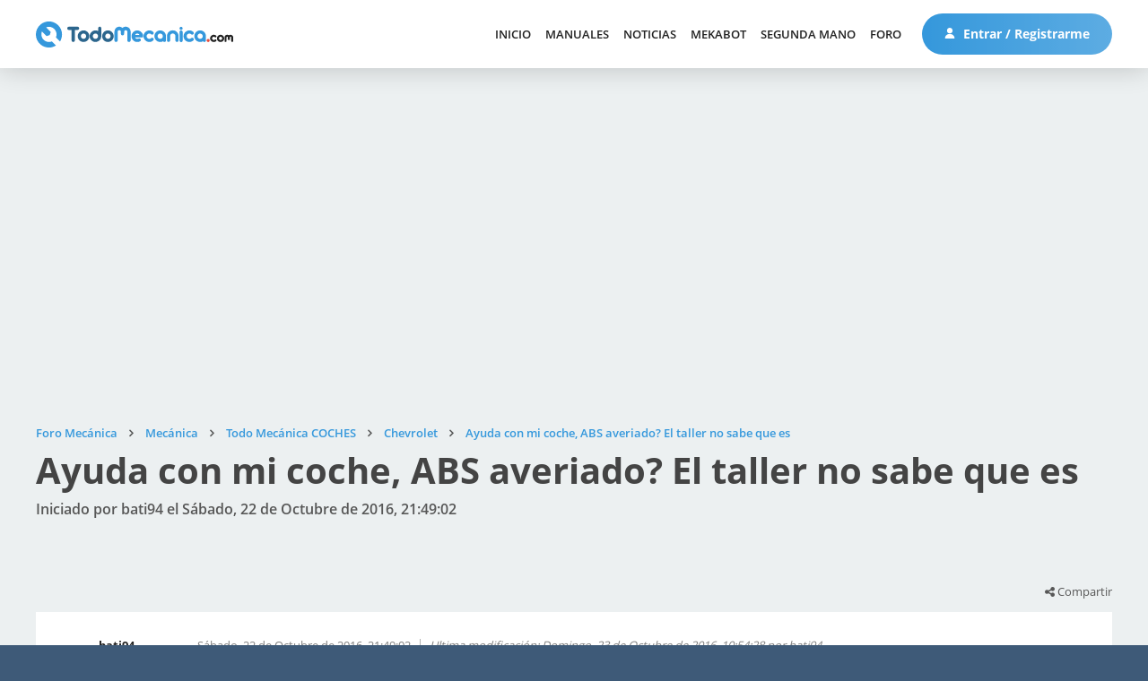

--- FILE ---
content_type: text/html; charset=UTF-8
request_url: https://www.foro.todomecanica.com/chevrolet/ayuda_con_mi_coche_abs_averiado_el_taller_no_sabe_que_es_26199.msg71264html
body_size: 11861
content:
<!DOCTYPE html>
<html lang="es-ES">
<head>
	<meta charset="UTF-8">
	<link rel="stylesheet" href="https://www.foro.todomecanica.com/Themes/todomecanica/css/minified_a87fe469fac7a0115c47ce4c82a77a61.css?smf211_1672240321">
	<style>
	.signature img { max-width: 500px; max-height: 150px; }
	
	img.avatar { max-width: 65px !important; max-height: 65px !important; }
	
	</style>
	<script>
		var smf_theme_url = "https://www.foro.todomecanica.com/Themes/todomecanica";
		var smf_default_theme_url = "https://www.foro.todomecanica.com/Themes/default";
		var smf_images_url = "https://www.foro.todomecanica.com/Themes/todomecanica/images";
		var smf_smileys_url = "https://www.foro.todomecanica.com/Smileys";
		var smf_smiley_sets = "default,classic,aaron,akyhne,yolks,verkia,fugue,alienine";
		var smf_smiley_sets_default = "verkia";
		var smf_avatars_url = "https://www.foro.todomecanica.com/avatars";
		var smf_scripturl = "https://www.foro.todomecanica.com/index.php?PHPSESSID=1lcobfqtvo1kghagqssip19unp&amp;";
		var smf_iso_case_folding = false;
		var smf_charset = "UTF-8";
		var smf_session_id = "deeb63071ac484da2ed3f06d553864a4";
		var smf_session_var = "e15c8fdf4460";
		var smf_member_id = 0;
		var ajax_notification_text = 'Cargando...';
		var help_popup_heading_text = '¿Estás algo perdido? Déjame explicarte:';
		var banned_text = 'Lo siento Visitante, tienes el acceso denegado a este foro!';
		var smf_txt_expand = 'Expandir';
		var smf_txt_shrink = 'Encoger';
		var smf_quote_expand = false;
		var allow_xhjr_credentials = false;
	</script>
	<script src="https://ajax.googleapis.com/ajax/libs/jquery/3.6.0/jquery.min.js"></script>
	<script src="https://www.foro.todomecanica.com/Themes/default/scripts/jquery.sceditor.bbcode.min.js?smf211_1672240321"></script>
	<script src="https://www.foro.todomecanica.com/Themes/todomecanica/scripts/minified_36cf319106a19aaa4256d8e55d0b3678.js?smf211_1672240321"></script>
	<script src="https://www.foro.todomecanica.com/Themes/todomecanica/scripts/minified_3028a13f7deae8641cb165eaa79236f1.js?smf211_1672240321" defer></script>
	<script>
		var smf_smileys_url = 'https://www.foro.todomecanica.com/Smileys/verkia';
		var bbc_quote_from = 'Cita de';
		var bbc_quote = 'Citar';
		var bbc_search_on = 'en';
	var smf_you_sure ='¿Estás seguro de que quieres hacerlo?';
	</script>
	<title>Ayuda con mi coche, ABS averiado? El taller no sabe que es</title>
	<meta name="viewport" content="width=device-width, initial-scale=1">
	<meta property="og:site_name" content="Foro Mecánica">
	<meta property="og:title" content="Ayuda con mi coche, ABS averiado? El taller no sabe que es">
	<meta name="keywords" content="foro, mecánica, mecánica automotriz, inyección electrónica, mecánica automotriz, frenos, DGT, Carné por puntos, estado carreteras, electricidad, automóvil, camiones, coches de carreras, fórmula 1, Moto GP, trial, manual mecánica, manuales de taller, manuales de mecanica, gratis, manuales gratis, coches, motos, motor, tuning, reparacion, compra, venta">
	<meta property="og:url" content="https://www.foro.todomecanica.com/chevrolet/ayuda_con_mi_coche_abs_averiado_el_taller_no_sabe_que_es_26199.0html">
	<meta property="og:description" content="Ayuda con mi coche, ABS averiado? El taller no sabe que es">
	<meta name="description" content="Ayuda con mi coche, ABS averiado? El taller no sabe que es">
	<meta name="theme-color" content="#557EA0">
	<meta name="robots" content="noindex">
	<link rel="canonical" href="https://www.foro.todomecanica.com/chevrolet/ayuda_con_mi_coche_abs_averiado_el_taller_no_sabe_que_es_26199.0html">
	<link rel="help" href="https://www.foro.todomecanica.com/ayuda/">
	<link rel="contents" href="https://www.foro.todomecanica.com/">
	<link rel="search" href="https://www.foro.todomecanica.com/buscar/">
	<link rel="alternate" type="application/rss+xml" title="Foro Mecánica - RSS" href="https://www.foro.todomecanica.com/index.php?PHPSESSID=1lcobfqtvo1kghagqssip19unp&amp;action=.xml;type=rss2;board=76">
	<link rel="alternate" type="application/atom+xml" title="Foro Mecánica - Atom" href="https://www.foro.todomecanica.com/index.php?PHPSESSID=1lcobfqtvo1kghagqssip19unp&amp;action=.xml;type=atom;board=76">
	<link rel="index" href="https://www.foro.todomecanica.com/chevrolet/">


    <link rel="stylesheet" href="/Themes/todomecanica/css/font-awesome.min.css" />
    <link rel="stylesheet" href="/Themes/todomecanica/css/fuentes.css" />
    <link rel="stylesheet" href="//www.todomecanica.com/templates/todomecanica/css/style.css?cache=190625" />
    <link rel="stylesheet" href="//www.todomecanica.com/templates/todomecanica/css/responsive.css" />

    <script src="//www.todomecanica.com/templates/todomecanica/js/jcookie.js"></script>
    <script src="//www.todomecanica.com/templates/todomecanica/js/jqueryui.js"></script>
    <script src="//www.todomecanica.com/templates/todomecanica/js/sticky.js"></script>
    <script src="//www.todomecanica.com/templates/todomecanica/js/stickykit.js"></script>
    <script src="//www.todomecanica.com/templates/todomecanica/js/sidr.js"></script>
    <script src="/Themes/todomecanica/scripts/global.js"></script>

            <script async src="https://pagead2.googlesyndication.com/pagead/js/adsbygoogle.js?client=ca-pub-1147296346748286" crossorigin="anonymous"></script>
        
        <!-- Contrareestrar bloqueador -->
        <script async src="https://fundingchoicesmessages.google.com/i/pub-1147296346748286?ers=1"></script><script>(function() {function signalGooglefcPresent() {if (!window.frames['googlefcPresent']) {if (document.body) {const iframe = document.createElement('iframe'); iframe.style = 'width: 0; height: 0; border: none; z-index: -1000; left: -1000px; top: -1000px;'; iframe.style.display = 'none'; iframe.name = 'googlefcPresent'; document.body.appendChild(iframe);} else {setTimeout(signalGooglefcPresent, 0);}}}signalGooglefcPresent();})();</script>
        
    
    <!-- Matomo -->
    <script>
    var _paq = window._paq = window._paq || [];
    /* tracker methods like "setCustomDimension" should be called before "trackPageView" */
    _paq.push(['trackPageView']);
    _paq.push(['enableLinkTracking']);
    (function() {
        var u="//analytics.verkia.com/";
        _paq.push(['setTrackerUrl', u+'matomo.php']);
        _paq.push(['setSiteId', '2']);
        var d=document, g=d.createElement('script'), s=d.getElementsByTagName('script')[0];
        g.async=true; g.src=u+'matomo.js'; s.parentNode.insertBefore(g,s);
    })();
    </script>
    <!-- End Matomo Code -->

    <!-- Google tag (gtag.js) -->
   <!--  <script async src="https://www.googletagmanager.com/gtag/js?id=UA-280928-1"></script>
    <script>
    window.dataLayer = window.dataLayer || [];
    function gtag(){dataLayer.push(arguments);}
    gtag('js', new Date());

    gtag('config', 'UA-280928-1');
    </script> -->

    <!-- Google tag (gtag.js) -->
    <script async src="https://www.googletagmanager.com/gtag/js?id=G-YX2GYMXXHZ"></script>
    <script>
        window.dataLayer = window.dataLayer || [];
        function gtag(){dataLayer.push(arguments);}
        gtag('js', new Date());

        gtag('config', 'G-YX2GYMXXHZ');
    </script>


</head>
<body id="chrome" class="smf action_messageindex board_76">
<div id="footerfix">
    <header>
        <div class="m pd15-30">
            <div class="f cv lr">
                <div class="l">
                    <a class="logo" href="//www.todomecanica.com">
                        <img src="//www.todomecanica.com/images/estructura/logo.svg" alt="Todo Mecánica" />
                    </a>
                </div>
                <div class="r f cv">
                    <div class="launch responsive">
                        <span></span>
                        <span></span>
                        <span></span>
                        <span></span>
                    </div>

                    
                    <nav class="moduletable_menu">
                        <ul class="nav menu mod-list">
                            <li class="item-101"><a href="//www.todomecanica.com">Inicio</a></li><li class="item-173"><a href="//www.todomecanica.com/manuales.html">Manuales</a></li><li class="item-442"><a href="//www.todomecanica.com/noticias.html">Noticias</a></li><li class="item-464"><a href="//www.todomecanica.com/mekabot.html">MekaBot</a></li><li class="item-397"><a href="//www.todomecanica.com/segunda-mano.html">Segunda mano</a></li><li class="item-113"><a href="https://www.foro.todomecanica.com">Foro</a></li>                        </ul>
                    </nav>

                                        <span class="btnuser desktop">
                        <a class="btn btn1" href="//www.todomecanica.com/iniciar-sesion.html">
                            <svg class="mr" viewBox="0 0 512 512">
                                <path d="M256,0c-74.439,0-135,60.561-135,135s60.561,135,135,135s135-60.561,135-135S330.439,0,256,0z"/>
                                <path d="M423.966,358.195C387.006,320.667,338.009,300,286,300h-60c-52.008,0-101.006,20.667-137.966,58.195
                                    C51.255,395.539,31,444.833,31,497c0,8.284,6.716,15,15,15h420c8.284,0,15-6.716,15-15
                                    C481,444.833,460.745,395.539,423.966,358.195z"/>
                            </svg>
                            Entrar / Registrarme                                                    </a>
                    </span>
                </div>
            </div>
        </div>

    </header>

	<div id="top_section" style="display:none;">
		<div class="inner_wrap">
			<ul class="floatleft" id="top_info">
				<li class="welcome">
					Bienvenido a <strong>Foro Mecánica</strong>.
				</li>
				<li class="button_login">
					<a href="https://www.foro.todomecanica.com/login/" class="open" onclick="return reqOverlayDiv(this.href, 'Iniciar sesión', 'login');">
						<span class="main_icons login"></span>
						<span class="textmenu">Iniciar sesión</span>
					</a>
				</li>
				<li class="button_signup">
					<a href="https://www.foro.todomecanica.com/signup/" class="open">
						<span class="main_icons regcenter"></span>
						<span class="textmenu">Registrarse</span>
					</a>
				</li>
			</ul>
			<form id="search_form" class="floatright" action="https://www.foro.todomecanica.com/search2/" method="post" accept-charset="UTF-8">
				<input type="search" name="search" value="">&nbsp;
				<select name="search_selection">
					<option value="all">Todo el foro </option>
					<option value="topic" selected>Este tema</option>
					<option value="board">Este foro</option>
				</select>
				<input type="hidden" name="sd_topic" value="26199">
				<input type="submit" name="search2" value="Buscar" class="button">
				<input type="hidden" name="advanced" value="0">
			</form>
		</div><!-- .inner_wrap -->
	</div><!-- #top_section -->
	<div id="header" style="display:none;">
		<h1 class="forumtitle">
			<a id="top" href="https://www.foro.todomecanica.com/">Foro Mecánica</a>
		</h1>
		<img id="smflogo" src="https://www.foro.todomecanica.com/Themes/todomecanica/images/smflogo.svg" alt="Simple Machines Forum" title="Simple Machines Forum">
	</div>
	<div id="wrapper">
		<div id="content_section">
			<div id="main_content_section">		<div class="m pd60-30 pd-nb pbl">
			<ins class="adsbygoogle"
style="display:block"
data-ad-client="ca-pub-1147296346748286"
data-ad-slot="4730139735"
data-ad-format="auto"
data-full-width-responsive="true"></ins>
<script>
(adsbygoogle = window.adsbygoogle || []).push({});
</script>		</div>
		<div class="pageheader">
		<div class="m pd60-30">
			<div class="moduletable">
				
				<div class="navigate_section_">
					<ul class="breadcrumb"><li></li>
						<li>
							<a href="https://www.foro.todomecanica.com/"><span>Foro Mecánica</span></a>
						</li>
						<li>
							<span class="divider"></span>
							<a href="https://www.foro.todomecanica.com/#c2"><span>Mecánica</span></a>
						</li>
						<li>
							<span class="divider"></span>
							<a href="https://www.foro.todomecanica.com/todo_mecanica_coches/"><span>Todo Mecánica COCHES</span></a>
						</li>
						<li>
							<span class="divider"></span>
							<a href="https://www.foro.todomecanica.com/chevrolet/"><span>Chevrolet</span></a>
						</li>
						<li class="last">
							<span class="divider"></span>
							<a href="https://www.foro.todomecanica.com/chevrolet/ayuda_con_mi_coche_abs_averiado_el_taller_no_sabe_que_es_26199.0html"><span>Ayuda con mi coche, ABS averiado? El taller no sabe que es</span></a>
						</li>
					</ul>
				</div><!-- .navigate_section -->			</div>
			<h1 class="h1">Ayuda con mi coche, ABS averiado? El taller no sabe que es</h1>
			<h2>Iniciado por bati94 el Sábado, 22 de Octubre de 2016, 21:49:02</h2>
		</div>
	</div>

	<div class="k2vk finalview board">
		<div class="m pd100-15 pd-nt pdxs0">
			
			<div class="pd15 pd-nb botones f lr b">
				<div class="l rc10">
									</div>
				<div class="r rc10 sutiles">
									<div class="comparte">
						<i class="fa fa-share-alt"></i> Compartir
						<div class="share">
							<ul>
								<li><a target="_blank" class="bcfacebook" href="http://www.facebook.com/sharer.php?u=https://www.foro.todomecanica.com/chevrolet/ayuda_con_mi_coche_abs_averiado_el_taller_no_sabe_que_es_26199.msg71264html?share=facebook&t=Ayuda con mi coche, ABS averiado? El taller no sabe que es"><i class="fa fa-facebook"></i></a></li>
								<li><a target="_blank" class="bctwitter" href="http://twitter.com/share?text=Ayuda con mi coche, ABS averiado? El taller no sabe que es&url=https://www.foro.todomecanica.com/chevrolet/ayuda_con_mi_coche_abs_averiado_el_taller_no_sabe_que_es_26199.msg71264html?share=twitter"><i class="fa fa-twitter"></i></a></li>
								<li><a target="_blank" class="bcwhatsapp" href="https://wa.me/?text=Ayuda con mi coche, ABS averiado? El taller no sabe que es https://www.foro.todomecanica.com/chevrolet/ayuda_con_mi_coche_abs_averiado_el_taller_no_sabe_que_es_26199.msg71264html"><i class="fa fa-whatsapp"></i></a></li>
								<li><a target="_blank" class="bclinkedin" href="http://www.linkedin.com/shareArticle?mini=true&url=https://www.foro.todomecanica.com/chevrolet/ayuda_con_mi_coche_abs_averiado_el_taller_no_sabe_que_es_26199.msg71264html?share=linkedin&title=Ayuda con mi coche, ABS averiado? El taller no sabe que es"><i class="fa fa-linkedin"></i></a></li>
								<li><a target="_blank" class="borderdark" href="mailto:?subject=Mira lo que he encontrado para ti&body=He encontrado esto que puede interesarte:%0D%0A%0D%0AAyuda con mi coche, ABS averiado? El taller no sabe que es%0D%0Ahttps://www.foro.todomecanica.com/chevrolet/ayuda_con_mi_coche_abs_averiado_el_taller_no_sabe_que_es_26199.msg71264html"><i class="fa fa-envelope"></i></a></li>
							</ul>
						</div>
					</div>

					
				</div>
			</div>

			<div class="pd15 items pdxs0">

				
					<div id="forumposts">
						<form action="https://www.foro.todomecanica.com/quickmod2/chevrolet/ayuda_con_mi_coche_abs_averiado_el_taller_no_sabe_que_es_26199.0html" method="post" accept-charset="UTF-8" name="quickModForm" id="quickModForm" onsubmit="return oQuickModify.bInEditMode ? oQuickModify.modifySave('deeb63071ac484da2ed3f06d553864a4', 'e15c8fdf4460') : false">
	<div class="item" id="msg71263">
		
		<div class="f">
			
			<div class="usuario rc10 tc ">

				
				<a href="https://www.foro.todomecanica.com/perfil/bati94_151199/">

					<div class="xsf">
						<div class="u">
							<div class="nombre">bati94</div>
								
							<div class="pavatar">
								<div class="avatar letras" style="background-image:url(''); filter: hue-rotate(370deg);">
									ba								</div>
															</div>
						</div>

						<div class="d f1">
							<div class="grupo">
								Usuario Novato							</div>
		
															<div class="nivel pd5-0 pd-nb">
																			<img src="//www.todomecanica.com/images/estructura/isotipo.svg" />
																	</div>
		
								<div class="mensajes pd10-0 pd-nb" title="Mensajes">
									<i class="fa fa-commenting-o mr"></i> 2								</div>
		
													</div>
					</div>

				</a>
			</div>
			<div class="mensaje rc10 f1">
				<div class="fecha f">
					<div class="creado rc10">Sábado, 22 de Octubre de 2016, 21:49:02</div>
											<div class="modificado rc10">
							<span class="lastedit">Ultima modificación</span>: Domingo, 23 de Octubre de 2016, 10:54:28 por bati94						</div>
									</div>

				<div class="cuerpo">
					
					<div class="txt inner" data-msgid="71263" id="msg_71263">
						<b>Marca:</b> Chevrolet<br /><b>Modelo:</b> Kalos SE<br /><b>Año:</b> 2006<br /><b>Kilómetros:</b> 70.000<br /><b>Cilindrada:</b> 1200<br /><b>Potencia (CV):</b> 72<br /><b>Combustible:</b> Gasolina<br /><b>Tipo de inyección:</b> Indirecta<br /><b>Tipo de cambio de marchas:</b> Manual - 5 velocidades<br /><b>Modificaciones:</b> <br /><br />Hola muy buenas, os presento un tema que es bastante curioso, y a ver si entre todos intentamos averiguar que le pasa.<br /><br />Primero de todo, el coche es de segunda mano (Chevrolet Kalos 2007 70.000km) comprado a un particular que se dedica a eso, con muy buena reputación. El coche me lo vendió con el embrague recién cambiado (lo llevó a un mecánico), El caso fue que el coche lo saqué de su garaje en perfectas condiciones, iba de lujo, finísimo y no hacía ruido alguno. Ese día le metí un viaje de unos 150km y al volver al garaje me encontré con el suelo lleno de aceite/valvulina.<br /><br /><a href="/check-url.php?url=https://drive.google.com/file/d/0ByH22vVRgfzcdWphdHpwUXRtTjA/view?usp=sharing" class="bbc_link" target="_blank" rel="noopener">https://drive.google.com/file/d/0ByH22vVRgfzcdWphdHpwUXRtTjA/view?usp=sharing</a><br /><br />Tras inspeccionar el coche y ver que perdía aceite por los retenes de la transmisión... Salí para comprobar el estado, y los palieres hacían ruido de crujido, normal vamos... llamé al hombre para decirselo, y sin problema alguno me lo arregló por garantía. El diagnostico, si, le faltaban dichos retenes... Según él lo debió hacer el chico recién salido de FP o algo.<br /><br /><a href="/check-url.php?url=https://drive.google.com/file/d/0ByH22vVRgfzcS1gzWUNoX0VaZmM/view?usp=sharing" class="bbc_link" target="_blank" rel="noopener">https://drive.google.com/file/d/0ByH22vVRgfzcS1gzWUNoX0VaZmM/view?usp=sharing</a><br /><br /><a href="/check-url.php?url=https://drive.google.com/file/d/0ByH22vVRgfzcekZXbzJvaDlBcmc/view?usp=sharing" class="bbc_link" target="_blank" rel="noopener">https://drive.google.com/file/d/0ByH22vVRgfzcekZXbzJvaDlBcmc/view?usp=sharing</a><br /><br /><a href="/check-url.php?url=https://drive.google.com/file/d/0ByH22vVRgfzcWkVVc2QtMWVvTkE/view?usp=sharing" class="bbc_link" target="_blank" rel="noopener">https://drive.google.com/file/d/0ByH22vVRgfzcWkVVc2QtMWVvTkE/view?usp=sharing</a><br /><br />Total, me arreglan el coche y el coche sale bien, salvo que sigue habiendo un pequeño crujido en la zona de los palieres al subir a un bache o así, también al girar bajando una cuesta no tan fuerte como antes pero sigue... también me doy cuenta de que al frenar al final de todo antes no hacía ruido alguno. Y ahora se escucha en los frenos como si rozase algo contra el disco, pero no el tipico sonido de pastilla hierro hierro, sino un crujido raro. Bueno, no le presté importancia hasta que se prendió el testigo del airbag (que no entiendo porque, la maquina no puede acceder al módulo), y yo... ya empiezan a pasar cosas raras... y un día después el del ABS... el coche a 120 no clavaba ruedas pero tampoco actuaba el ABS, porque no temblaba el pedal ni frenaba en distancia corta...<br /><br /><a href="/check-url.php?url=https://drive.google.com/file/d/0ByH22vVRgfzceTE4ZjhUMFlYaDA/view?usp=sharing" class="bbc_link" target="_blank" rel="noopener">https://drive.google.com/file/d/0ByH22vVRgfzceTE4ZjhUMFlYaDA/view?usp=sharing</a><br /><br />Total... yo ya rallado, veo que a ratos la luz del ABS desaparece... y yo bien, ya se ha arreglado... pero al dejar la autovía y entrar en pueblo con las frenadas vuelve a salir cuando quiere...<br /><br />Limpié los sensores. Y sigue igual.<br /><br /><a href="/check-url.php?url=https://drive.google.com/file/d/0ByH22vVRgfzcd1pZa2FGOXNmWWs/view?usp=sharing" class="bbc_link" target="_blank" rel="noopener">https://drive.google.com/file/d/0ByH22vVRgfzcd1pZa2FGOXNmWWs/view?usp=sharing</a><br /><a href="/check-url.php?url=https://drive.google.com/file/d/0ByH22vVRgfzcbk0xSk5IcGdyZlU/view?usp=sharing" class="bbc_link" target="_blank" rel="noopener">https://drive.google.com/file/d/0ByH22vVRgfzcbk0xSk5IcGdyZlU/view?usp=sharing</a><br /><br /><a href="/check-url.php?url=https://drive.google.com/file/d/0ByH22vVRgfzcSlVyVzJYb0U0TFU/view?usp=sharing" class="bbc_link" target="_blank" rel="noopener">https://drive.google.com/file/d/0ByH22vVRgfzcSlVyVzJYb0U0TFU/view?usp=sharing</a><br /><a href="/check-url.php?url=https://drive.google.com/file/d/0ByH22vVRgfzcS3Q2RlFCOEdhRmc/view?usp=sharing" class="bbc_link" target="_blank" rel="noopener">https://drive.google.com/file/d/0ByH22vVRgfzcS3Q2RlFCOEdhRmc/view?usp=sharing</a><br /><br /><a href="/check-url.php?url=https://drive.google.com/file/d/0ByH22vVRgfzcbDc0V2xvLW1VSFU/view?usp=sharing" class="bbc_link" target="_blank" rel="noopener">https://drive.google.com/file/d/0ByH22vVRgfzcbDc0V2xvLW1VSFU/view?usp=sharing</a><br /><a href="/check-url.php?url=https://drive.google.com/file/d/0ByH22vVRgfzcQXBPbDNPUDNGWnM/view?usp=sharing" class="bbc_link" target="_blank" rel="noopener">https://drive.google.com/file/d/0ByH22vVRgfzcQXBPbDNPUDNGWnM/view?usp=sharing</a><br /><br />SINTOMAS CON Y SIN LA LUZ ABS.<br /><br />Solo cuando la luz está desactiva el ABS funciona de lujo, clavas freno tiembla y el coche se detiene en poca distancia sin clavar ruedas. Pero... con un problema añadido. A bajas revoluciones se escucha el ruido de rateo del abs actuando, con el coche en marcha, entonces me da por tocar el freno y efectivamente, está como una piedra y tiembla, si, el ABS se activa con frenadas suave. Pero solo a baja velocidad. Total cuando lleva un rato así, vuelve a saltar la luz, deja de hacer eso y frena normal, sin ABS...<br /><br />Ya harto, lo llevo a un mecánico que me pase la máquina de diagnosis, él la pasa, y flipa, le da cortocircuito o falla en las ruedas delanteras con el sensor, y marca que las de atrás no hay sensor. Osea MARCA ERROR EN LOS 4 SENSORES. El hombre, borra los códigos y me dice que no entiende nada. Total, dice, date una vuelta y a ver si te salta de nuevo, si es así me lo traes y miramos que error da entonces. Di la vuelta y no se encendió la luz, eso si, los síntomas de activarse el ABS con frenadas suaves a bajas velocidades, y el sonido de rateo por vibración en marcha en algunos momentos a baja velocidad seguían.<br /><br />Pasa la máquina de nuevo y no daba ningún error.<br /><br />Hoy le hice unos cuantos KM y cuando salí de la autovía y entré en el pueblo y empecé a frenar en las calles me saltó de nuevo, previamente volviendo a vibrar a velocidades bajas y poniéndose duro el pedal, hasta que salta eso y se desactiva el ABS encendiéndose la luz en el salpicadero.<br /><br />*Todo esto salió cuando el coche había pasado por ese mecánico (el de la garantía) para que me pusieran los retenes de la transmisión y le pusieran la valvulina de nuevo (sigo creyendo que le pusieron poca).<br /><br /><br /><br />Veamos que sale de todo esto, gracias!					</div>

					

					

					
				</div>

			</div>
		</div>

	</div>

								<div class="m pd30 pbl">
								<ins class="adsbygoogle"
style="display:block"
data-ad-client="ca-pub-1147296346748286"
data-ad-slot="4730139735"
data-ad-format="auto"
data-full-width-responsive="true"></ins>
<script>
(adsbygoogle = window.adsbygoogle || []).push({});
</script>							</div>
						
	<div class="item" id="msg71264">
		<a id="new"></a>
		<div class="f">
			
			<div class="usuario rc10 tc ">

				
				<a href="https://www.foro.todomecanica.com/perfil/joaom_85221/">

					<div class="xsf">
						<div class="u">
							<div class="nombre">JoaoM</div>
								
							<div class="pavatar">
								<div class="avatar letras" style="background-image:url(''); filter: hue-rotate(339deg);">
									jo								</div>
															</div>
						</div>

						<div class="d f1">
							<div class="grupo">
								Usuario habitual							</div>
		
															<div class="nivel pd5-0 pd-nb">
																			<img src="//www.todomecanica.com/images/estructura/isotipo.svg" />
																			<img src="//www.todomecanica.com/images/estructura/isotipo.svg" />
																	</div>
		
								<div class="mensajes pd10-0 pd-nb" title="Mensajes">
									<i class="fa fa-commenting-o mr"></i> 53								</div>
		
													</div>
					</div>

				</a>
			</div>
			<div class="mensaje rc10 f1">
				<div class="fecha f">
					<div class="creado rc10">Domingo, 23 de Octubre de 2016, 00:39:01</div>
											<div class="modificado rc10">
							<span class="lastedit">Ultima modificación</span>: Domingo, 23 de Octubre de 2016, 00:41:36 por JoaoM						</div>
									</div>

				<div class="cuerpo">
					
					<div class="txt inner" data-msgid="71264" id="msg_71264">
						¿Quién necesita ayuda? tu o nosotros? entonces déjate de retos ni medio retos, formula la pregunta y ya, el reto es para ti, no para los que pudiéramos darte ayuda o colaboración.<br />Por mi parte no entro en retos y si en ayudar, cuando vienen sin alternaría y si humildemente pidiendo ayuda					</div>

					

					

					
				</div>

			</div>
		</div>

	</div>

	
	<div class="item" id="msg71269">
		
		<div class="f">
			
			<div class="usuario rc10 tc ">

				
				<a href="https://www.foro.todomecanica.com/perfil/bati94_151199/">

					<div class="xsf">
						<div class="u">
							<div class="nombre">bati94</div>
								
							<div class="pavatar">
								<div class="avatar letras" style="background-image:url(''); filter: hue-rotate(370deg);">
									ba								</div>
															</div>
						</div>

						<div class="d f1">
							<div class="grupo">
								Usuario Novato							</div>
		
															<div class="nivel pd5-0 pd-nb">
																			<img src="//www.todomecanica.com/images/estructura/isotipo.svg" />
																	</div>
		
								<div class="mensajes pd10-0 pd-nb" title="Mensajes">
									<i class="fa fa-commenting-o mr"></i> 2								</div>
		
													</div>
					</div>

				</a>
			</div>
			<div class="mensaje rc10 f1">
				<div class="fecha f">
					<div class="creado rc10">Domingo, 23 de Octubre de 2016, 17:04:11</div>
									</div>

				<div class="cuerpo">
					
					<div class="txt inner" data-msgid="71269" id="msg_71269">
						<blockquote class="bbc_standard_quote"><cite><a href="https://www.foro.todomecanica.com/chevrolet/ayuda_con_mi_coche_abs_averiado_el_taller_no_sabe_que_es_26199.msg71264html#msg71264">Cita de: JoaoM en Domingo, 23 de Octubre de 2016, 00:39:01</a></cite><br />¿Quién necesita ayuda? tu o nosotros? entonces déjate de retos ni medio retos, formula la pregunta y ya, el reto es para ti, no para los que pudiéramos darte ayuda o colaboración.<br />Por mi parte no entro en retos y si en ayudar, cuando vienen sin alternaría y si humildemente pidiendo ayuda<br /></blockquote><br />Efectivamente lo que necesito es ayuda, pero como trato de aprender mecanica es un reto para mi y en ocasiones para otra gente, por eso lo planteaba como una aportación entre todos para encontrar lo que le pasa... No reto como tal, siento el mal entendido.<br /><br />Asi mismo, indagando he llegado a encontrar que el aparato diera error en los 4 sensores era porque la centralita detectaba que algo no iba bien en alguno y desactiva todos los sensores, haciendo que de tal error. Y cuando se borran los codigos, al no darse el caso de que detecte de nuevo la irregularidad, no salta...<br /><br />Los sensores deduzco que estan bien, porque nunca pasó eso hasta que no me desmontaron los palieres de nuevo para arreglar lo de la transmisión, buscando también encontré un par de casos que causaban esto, uno era que en ocasiones la distancia de un sensor aveces al cumplir determinadas circunstancias daba error, y el sistema desactivaba el ABS para prevenir. Otro tenía que ver con los rodamientos mal montados o inadecuados... Alguna ayuda con estos nuevos datos? Como se puede comprobar?					</div>

					

					

					
				</div>

			</div>
		</div>

	</div>

	
						</form>
					</div><!-- #forumposts -->
			</div>

			<div class="pd15 pd-nt botones f lr t">
				<div class="l rc10">
									</div>
				<div class="r rc10 sutiles">
									<div class="comparte">
						<i class="fa fa-share-alt"></i> Compartir
						<div class="share">
							<ul>
								<li><a target="_blank" class="bcfacebook" href="http://www.facebook.com/sharer.php?u=https://www.foro.todomecanica.com/chevrolet/ayuda_con_mi_coche_abs_averiado_el_taller_no_sabe_que_es_26199.msg71264html?share=facebook&t=Ayuda con mi coche, ABS averiado? El taller no sabe que es"><i class="fa fa-facebook"></i></a></li>
								<li><a target="_blank" class="bctwitter" href="http://twitter.com/share?text=Ayuda con mi coche, ABS averiado? El taller no sabe que es&url=https://www.foro.todomecanica.com/chevrolet/ayuda_con_mi_coche_abs_averiado_el_taller_no_sabe_que_es_26199.msg71264html?share=twitter"><i class="fa fa-twitter"></i></a></li>
								<li><a target="_blank" class="bcwhatsapp" href="https://wa.me/?text=Ayuda con mi coche, ABS averiado? El taller no sabe que es https://www.foro.todomecanica.com/chevrolet/ayuda_con_mi_coche_abs_averiado_el_taller_no_sabe_que_es_26199.msg71264html"><i class="fa fa-whatsapp"></i></a></li>
								<li><a target="_blank" class="bclinkedin" href="http://www.linkedin.com/shareArticle?mini=true&url=https://www.foro.todomecanica.com/chevrolet/ayuda_con_mi_coche_abs_averiado_el_taller_no_sabe_que_es_26199.msg71264html?share=linkedin&title=Ayuda con mi coche, ABS averiado? El taller no sabe que es"><i class="fa fa-linkedin"></i></a></li>
								<li><a target="_blank" class="borderdark" href="mailto:?subject=Mira lo que he encontrado para ti&body=He encontrado esto que puede interesarte:%0D%0A%0D%0AAyuda con mi coche, ABS averiado? El taller no sabe que es%0D%0Ahttps://www.foro.todomecanica.com/chevrolet/ayuda_con_mi_coche_abs_averiado_el_taller_no_sabe_que_es_26199.msg71264html"><i class="fa fa-envelope"></i></a></li>
							</ul>
						</div>
					</div>
					
				</div>
			</div>

			
			<div class="anteriorsiguiente f lr pd0-15">
				<a href="https://www.foro.todomecanica.com/prev_next.prev/chevrolet/ayuda_con_mi_coche_abs_averiado_el_taller_no_sabe_que_es_26199.0html#new">Tema anterior</a><a href="https://www.foro.todomecanica.com/prev_next.next/chevrolet/ayuda_con_mi_coche_abs_averiado_el_taller_no_sabe_que_es_26199.0html#new">Siguiente tema</a>			</div>

							<div class="m pd30 pbl">
					<ins class="adsbygoogle"
style="display:block"
data-ad-client="ca-pub-1147296346748286"
data-ad-slot="4730139735"
data-ad-format="auto"
data-full-width-responsive="true"></ins>
<script>
(adsbygoogle = window.adsbygoogle || []).push({});
</script>				</div>
			


			
					<script>
						if ('XMLHttpRequest' in window)
						{
							var oQuickModify = new QuickModify({
								sScriptUrl: smf_scripturl,
								sClassName: 'quick_edit',
								bShowModify: true,
								iTopicId: 26199,
								sTemplateBodyEdit: '\n\t\t\t\t\t\t\t\t\t<div id="quick_edit_body_container">\n\t\t\t\t\t\t\t\t\t\t<div id="error_box" class="error"><' + '/div>\n\t\t\t\t\t\t\t\t\t\t<textarea class="editor" name="message" rows="12" tabindex="1">%body%<' + '/textarea><br>\n\t\t\t\t\t\t\t\t\t\t<input type="hidden" name="e15c8fdf4460" value="deeb63071ac484da2ed3f06d553864a4">\n\t\t\t\t\t\t\t\t\t\t<input type="hidden" name="topic" value="26199">\n\t\t\t\t\t\t\t\t\t\t<input type="hidden" name="msg" value="%msg_id%">\n\t\t\t\t\t\t\t\t\t\t<div class="righttext quickModifyMargin">\n\t\t\t\t\t\t\t\t\t\t\t<input type="submit" name="post" value="Guardar" tabindex="2" onclick="return oQuickModify.modifySave(\'deeb63071ac484da2ed3f06d553864a4\', \'e15c8fdf4460\');" accesskey="s" class="button"> <input type="submit" name="cancel" value="Cancelar" tabindex="3" onclick="return oQuickModify.modifyCancel();" class="button">\n\t\t\t\t\t\t\t\t\t\t<' + '/div>\n\t\t\t\t\t\t\t\t\t<' + '/div>',
								sTemplateSubjectEdit: '<input type="text" name="subject" value="%subject%" size="80" maxlength="80" tabindex="4">',
								sTemplateBodyNormal: '%body%',
								sTemplateSubjectNormal: '<a hr'+'ef="' + smf_scripturl + '?topic=26199.msg%msg_id%#msg%msg_id%" rel="nofollow">%subject%<' + '/a>',
								sTemplateTopSubject: '%subject%',
								sTemplateReasonEdit: 'Razón de edición: <input type="text" name="modify_reason" value="%modify_reason%" size="80" maxlength="80" tabindex="5" class="quickModifyMargin">',
								sTemplateReasonNormal: '%modify_text',
								sErrorBorderStyle: '1px solid red'
							});

							aJumpTo[aJumpTo.length] = new JumpTo({
								sContainerId: "display_jump_to",
								sJumpToTemplate: "<label class=\"smalltext jump_to\" for=\"%select_id%\">Ir a<" + "/label> %dropdown_list%",
								iCurBoardId: 76,
								iCurBoardChildLevel: 1,
								sCurBoardName: "Chevrolet",
								sBoardChildLevelIndicator: "==",
								sBoardPrefix: "=> ",
								sCatSeparator: "-----------------------------",
								sCatPrefix: "",
								sGoButtonLabel: "¡Ir!"
							});

							aIconLists[aIconLists.length] = new IconList({
								sBackReference: "aIconLists[" + aIconLists.length + "]",
								sIconIdPrefix: "msg_icon_",
								sScriptUrl: smf_scripturl,
								bShowModify: true,
								iBoardId: 76,
								iTopicId: 26199,
								sSessionId: smf_session_id,
								sSessionVar: smf_session_var,
								sLabelIconList: "Icono del mensaje",
								sBoxBackground: "transparent",
								sBoxBackgroundHover: "#ffffff",
								iBoxBorderWidthHover: 1,
								sBoxBorderColorHover: "#adadad" ,
								sContainerBackground: "#ffffff",
								sContainerBorder: "1px solid #adadad",
								sItemBorder: "1px solid #ffffff",
								sItemBorderHover: "1px dotted gray",
								sItemBackground: "transparent",
								sItemBackgroundHover: "#e0e0f0"
							});
						}
					</script>		</div>
	</div>

	
		<div class="m pd100-30 pd-nt">
			<h3 class="h3">Temas Similares</h3>
			<br>
			<div id="messageindex" class="k2vk cat boards">
				<div id="topic_container" itemscope itemtype="http://schema.org/WebPage">				<article class="topic bloqueado ">
					<a href="/index.php?topic=18927">
						<div class="f cv">
			                <div class="u rc10 f1 f">

			                    			                    <div class="pavatar pd30">
			                        <div class="avatar " style="background-image:url('https://www.foro.todomecanica.com/custom_avatar/avatar_57208.png'); filter: hue-rotate(0deg);">
			                            			                        </div>
			                    </div>

			                    <div class="content f1 pd30 pd-nl">
			                        <h3 class="h4">
			                        	Normas para abrir un nuevo Tema en Todo Mecánica COCHES<i title="Tema cerrado" class="fa fa-lock"></i><i title="Tema fijado" class="fa fa-thumb-tack"></i>			                        </h3>
			                        <div class="info f">
			                            <div class="respuestas" title="Respuestas">
			                                <div class="f cv">
			                                    <i class="fa fa-commenting-o"></i> 0			                                </div>
			                            </div>
			                        	<div class="vistas" title="Visitas">
			                                <div class="f cv">
			                                    <i class="fa fa-eye"></i> 30982			                                </div>
			                            </div>
			                            <div class="autor" title="Iniciado por Adri">
			                                <div class="f cv">
			                                    <i class="fa fa-user"></i> Adri			                                </div>
			                            </div>
			                        </div>
			                    </div>
			                </div>
			                <div class="d rc10 pd30 tr">
			                	<div class="fecha">Miércoles, 18 de Mayo de 2011, 16:29:29</div>
			                	<div class="ultimo">Último mensaje por <span>Adri</span></div>
			                </div>
						</div>
		            </a>
				</article>
								<article class="topic ">
					<a href="/index.php?topic=17247">
						<div class="f cv">
			                <div class="u rc10 f1 f">

			                    			                    <div class="pavatar pd30">
			                        <div class="avatar letras" style="background-image:url(''); filter: hue-rotate(155deg);">
			                            jf			                        </div>
			                    </div>

			                    <div class="content f1 pd30 pd-nl">
			                        <h3 class="h4">
			                        	Como reducir consumo de combustibl de una kia sorento 2004			                        </h3>
			                        <div class="info f">
			                            <div class="respuestas" title="Respuestas">
			                                <div class="f cv">
			                                    <i class="fa fa-commenting-o"></i> 0			                                </div>
			                            </div>
			                        	<div class="vistas" title="Visitas">
			                                <div class="f cv">
			                                    <i class="fa fa-eye"></i> 4568			                                </div>
			                            </div>
			                            <div class="autor" title="Iniciado por jfiallos">
			                                <div class="f cv">
			                                    <i class="fa fa-user"></i> jfiallos			                                </div>
			                            </div>
			                        </div>
			                    </div>
			                </div>
			                <div class="d rc10 pd30 tr">
			                	<div class="fecha">Martes, 11 de Enero de 2011, 05:32:25</div>
			                	<div class="ultimo">Último mensaje por <span>jfiallos</span></div>
			                </div>
						</div>
		            </a>
				</article>
								<article class="topic ">
					<a href="/index.php?topic=15209">
						<div class="f cv">
			                <div class="u rc10 f1 f">

			                    			                    <div class="pavatar pd30">
			                        <div class="avatar letras" style="background-image:url(''); filter: hue-rotate(385deg);">
			                            el			                        </div>
			                    </div>

			                    <div class="content f1 pd30 pd-nl">
			                        <h3 class="h4">
			                        	Duda pq se me calienta el coche??			                        </h3>
			                        <div class="info f">
			                            <div class="respuestas" title="Respuestas">
			                                <div class="f cv">
			                                    <i class="fa fa-commenting-o"></i> 3			                                </div>
			                            </div>
			                        	<div class="vistas" title="Visitas">
			                                <div class="f cv">
			                                    <i class="fa fa-eye"></i> 6757			                                </div>
			                            </div>
			                            <div class="autor" title="Iniciado por eliezer32">
			                                <div class="f cv">
			                                    <i class="fa fa-user"></i> eliezer32			                                </div>
			                            </div>
			                        </div>
			                    </div>
			                </div>
			                <div class="d rc10 pd30 tr">
			                	<div class="fecha">Martes, 17 de Agosto de 2010, 02:20:17</div>
			                	<div class="ultimo">Último mensaje por <span>eliezer32</span></div>
			                </div>
						</div>
		            </a>
				</article>
								<article class="topic ">
					<a href="/index.php?topic=26097">
						<div class="f cv">
			                <div class="u rc10 f1 f">

			                    			                    <div class="pavatar pd30">
			                        <div class="avatar letras" style="background-image:url(''); filter: hue-rotate(123deg);">
			                            al			                        </div>
			                    </div>

			                    <div class="content f1 pd30 pd-nl">
			                        <h3 class="h4">
			                        	¿Jugar a la Playstation 3 en el coche?			                        </h3>
			                        <div class="info f">
			                            <div class="respuestas" title="Respuestas">
			                                <div class="f cv">
			                                    <i class="fa fa-commenting-o"></i> 0			                                </div>
			                            </div>
			                        	<div class="vistas" title="Visitas">
			                                <div class="f cv">
			                                    <i class="fa fa-eye"></i> 2939			                                </div>
			                            </div>
			                            <div class="autor" title="Iniciado por al3x">
			                                <div class="f cv">
			                                    <i class="fa fa-user"></i> al3x			                                </div>
			                            </div>
			                        </div>
			                    </div>
			                </div>
			                <div class="d rc10 pd30 tr">
			                	<div class="fecha">Miércoles, 14 de Septiembre de 2016, 19:00:27</div>
			                	<div class="ultimo">Último mensaje por <span>al3x</span></div>
			                </div>
						</div>
		            </a>
				</article>
								<article class="topic ">
					<a href="/index.php?topic=28208">
						<div class="f cv">
			                <div class="u rc10 f1 f">

			                    			                    <div class="pavatar pd30">
			                        <div class="avatar letras" style="background-image:url(''); filter: hue-rotate(230deg);">
			                            fa			                        </div>
			                    </div>

			                    <div class="content f1 pd30 pd-nl">
			                        <h3 class="h4">
			                        	Busco manual de taller Toyota Yaris (NCP10) motor 1.3, tipo 2NZ-FE Año 1999-2005			                        </h3>
			                        <div class="info f">
			                            <div class="respuestas" title="Respuestas">
			                                <div class="f cv">
			                                    <i class="fa fa-commenting-o"></i> 1			                                </div>
			                            </div>
			                        	<div class="vistas" title="Visitas">
			                                <div class="f cv">
			                                    <i class="fa fa-eye"></i> 6306			                                </div>
			                            </div>
			                            <div class="autor" title="Iniciado por fabioleonidas">
			                                <div class="f cv">
			                                    <i class="fa fa-user"></i> fabioleonidas			                                </div>
			                            </div>
			                        </div>
			                    </div>
			                </div>
			                <div class="d rc10 pd30 tr">
			                	<div class="fecha">Viernes, 15 de Junio de 2018, 21:23:02</div>
			                	<div class="ultimo">Último mensaje por <span>PARRAEG</span></div>
			                </div>
						</div>
		            </a>
				</article>
				
				</div>
			</div>
		</div>
			</div><!-- #main_content_section -->
		</div><!-- #content_section -->
	</div><!-- #wrapper -->
</div><!-- #footerfix -->
    <section class="suscripcion">
        <div class="m pd0-30">
            <div class="acy pd60">
                <div class="f">
                    <div class="c6 rc10">
                        <div class="tit">Recibe nuestro <br>boletín de noticias</div>
                        <div class="desc">Recibe todas nuestras novedades y noticias directamente en tu correo electrónico.</div>
                        <div class="f cv frm wow fadeVk">
                            <div class="a f1">
                                <input type="email" placeholder="Introduce tu email">
                            </div>
                            <div class="b">
                                <span class="lpopup" data-item=".moduletable_newsletter"><i class="fa fa-arrow-right"></i></span>
                            </div>
                        </div>
                    </div>
                </div>
            </div>
        </div>
    </section>

    <!-- FOOTER -->
    <footer>
        <div class="m pd100-0">
            <div class="f">
                <div class="c3 rc5-10 pd0-30 info">
                    <a class="logo" href="/">
                        <img src="//www.todomecanica.com/images/estructura/logo.svg" alt="Todo Mecánica" />
                    </a>
                    <div class="desc">La mayor comunidad de automoción y mundo motor, actualidad, consultas técnicas sobre mecánica, manuales y anuncios de venta de coches.</div>
                    <div class="social">
                        <a target="_blank" href="https://www.facebook.com/todomecanica"><i class="sc fa fa-facebook"></i></a>
                        <a target="_blank" href="https://twitter.com/TodoMecanica"><i class="sc fa fa-twitter"></i></a>
                        <a target="_blank" href="https://www.youtube.com/c/TodoMecánicaOficial"><i class="sc fa fa-youtube-play"></i></a>
                        <a target="_blank" href="https://www.instagram.com/todo_mecanica/"><i class="sc fa fa-instagram"></i></a>
                    </div>
                </div>
                <div class="c2 rc5-10 pd0-30 nav">
                    <h5 class="h5">Navegación</h5>

                    
                    <nav class="moduletable_menu">
                        <ul class="nav menu mod-list">
                            <li class="item-101"><a href="//www.todomecanica.com">Inicio</a></li><li class="item-173"><a href="//www.todomecanica.com/manuales.html">Manuales</a></li><li class="item-442"><a href="//www.todomecanica.com/noticias.html">Noticias</a></li><li class="item-464"><a href="//www.todomecanica.com/mekabot.html">MekaBot</a></li><li class="item-397"><a href="//www.todomecanica.com/segunda-mano.html">Segunda mano</a></li><li class="item-113"><a href="https://www.foro.todomecanica.com">Foro</a></li>                        </ul>
                    </nav>
                    <ul>
                        <li><a href="//www.todomecanica.com/juegos.html">Juegos</a></li>
                        <li><a href="//www.todomecanica.com/contacto.html">Contacto</a></li>
                    </ul>
                </div>
                <div class="c2 rc5-10 pd0-30 nav">
                    <h5 class="h5">Legal</h5>
                    <ul>
                        <li><a href="//www.todomecanica.com/aviso-legal.html">Aviso Legal</a></li>
                        <li><a href="//www.todomecanica.com/politica-de-cookies.html">Política de Cookies</a></li>
                        <li><a href="//www.todomecanica.com/politica-de-privacidad.html">Política de Privacidad</a></li>
                        <li><a href="//www.todomecanica.com/sitemap">Sitemap portal</a></li>
                        <li><a href="/sitemap">Sitemap foro</a></li>
                    </ul>
                </div>
                <div class="c3 rc5-10 pd0-30 anunciantes">
                    <h5 class="h5">Publicidad</h5>
                    <div class="desc">Si estás interesado en anunciarte en nuestro sitio Web aquí tienes toda la información necesaria: <br>
                        <a href="//www.todomecanica.com/informacion-para-anunciantes.html">Información para anunciantes</a>
                    </div>
                </div>
                <div class="c10 pd60-30 pd-nb">
                    <div class="copyright tc pd30">
                        <a href="https://www.verkia.com" target="_blank">Diseño Web Verkia &reg;</a> | <a href="https://hostingato.com" target="_blank">Alojamiento Web Hostingato &reg;</a>
                    </div>
                </div>
            </div>
        </div>
    </footer>

    <!-- HIDDEN -->
    <div class="popupoverlay"></div>
    <div class="popup">
        <i class="fa fa-close"></i>
        <div class="moduletable_newsletter grey pd30">
            <form action="//www.todomecanica.com" method="post" class="m500">
                <input type="hidden" name="formulario" value="formsub" />
                <input type="hidden" name="msg" value="Te has suscrito con éxito a nuestro boletín de noticias.">
                <input type="hidden" name="email" value="" />
                <div class="f">
                    <div class="c10 pd5-0">
                        <label class="opcap">
                            <span></span>
                            <input type="text" name="opcap" placeholder="?">
                        </label>
                    </div>
                    <div class="c10 pd5-0">
                        <label class="checkbox">
                            <input type="checkbox" required="">
                            <span>He leído y acepto la <a href="/politica-de-privacidad.html" target="_blank">Política de Privacidad</a> *</span>
                        </label>
                    </div>

                    <div class="c10 pd10-0">
                        <button type="submit" class="btn btn1"> Continuar</button>
                    </div>
                </div>
            </form>
        </div>
    </div>

    <!-- <div class="cookies pd0-10">
        <div class="f cv lr m">
            <div class="l f1 pd10">
                <p>Las cookies son importantes para ti, influyen en tu experiencia de navegación. Usamos cookies técnicas y analíticas. Puedes consultar nuestra <a href="/politica-de-cookies.html">Política de cookies</a>. Al hacer click en "Aceptar", consientes que todas las cookies se guarden en tu dispositivo o puedes configurarlas o rechazar su uso pulsando en "Configurar".</p>
            </div>
            <div class="r pd10">
                <span class="btn btn1">Aceptar</span>
                <a class="btn" href="/politica-de-cookies.html">Configurar</a>
            </div>
        </div>
    </div> -->

<script>
window.addEventListener("DOMContentLoaded", function() {
	function triggerCron()
	{
		$.get('https://www.foro.todomecanica.com' + "/cron.php?ts=1769230770");
	}
	window.setTimeout(triggerCron, 1);
		$.sceditor.locale["es"] = {
			"Width (optional):": "Ancho (opcional):",
			"Height (optional):": "Alto (opcional):",
			"Insert": "Insertar",
			"Description (optional):": "Descripción (opcional)",
			"Rows:": "Filas:",
			"Cols:": "Columnas:",
			"URL:": "URL:",
			"E-mail:": "Correo Electrónico:",
			"Video URL:": "URL del Vídeo:",
			"More": "Más",
			"Close": "Cerrar",
			dateFormat: "mes / día / año"
		};
});
</script>
</body>
</html>

--- FILE ---
content_type: text/html; charset=utf-8
request_url: https://www.google.com/recaptcha/api2/aframe
body_size: 249
content:
<!DOCTYPE HTML><html><head><meta http-equiv="content-type" content="text/html; charset=UTF-8"></head><body><script nonce="8dLj5QfM9mbz726pWvPhHg">/** Anti-fraud and anti-abuse applications only. See google.com/recaptcha */ try{var clients={'sodar':'https://pagead2.googlesyndication.com/pagead/sodar?'};window.addEventListener("message",function(a){try{if(a.source===window.parent){var b=JSON.parse(a.data);var c=clients[b['id']];if(c){var d=document.createElement('img');d.src=c+b['params']+'&rc='+(localStorage.getItem("rc::a")?sessionStorage.getItem("rc::b"):"");window.document.body.appendChild(d);sessionStorage.setItem("rc::e",parseInt(sessionStorage.getItem("rc::e")||0)+1);localStorage.setItem("rc::h",'1769230773977');}}}catch(b){}});window.parent.postMessage("_grecaptcha_ready", "*");}catch(b){}</script></body></html>

--- FILE ---
content_type: text/css
request_url: https://www.todomecanica.com/templates/todomecanica/css/responsive.css
body_size: 2056
content:
/*--------------------------------------------------------------*/
/*-------------------------Comprobar a 1701---------------------*/
/*--------------------------------------------------------------*/


/*--------------------------------------------------------------*/
/*---------------Resoluciones desde 1321 hasta 1700-------------*/
/*--------------------------------------------------------------*/
@media screen and (max-width: 1700px)
{

}

/*--------------------------------------------------------------*/
/*---------------Resoluciones desde 1001 hasta 1320-------------*/
/*--------------------------------------------------------------*/
@media screen and (max-width: 1320px)
{
	header .logo img{width: 220px; height: 33px;}
	header nav ul li a{padding: 8px; font-size: 13px;}
}

/*--------------------------------------------------------------*/
/*---------------Resoluciones desde 421 hasta 1000--------------*/
/*--------------------------------------------------------------*/
@media screen and (max-width: 1000px)
{
	section.suscribete .ventajas .ico svg{margin-right: 0;}
	section.suscribete .ventajas .h4{justify-content: center;}
	section.suscribete .ventajas{border-right: none;}
	.smf .k2vk.finalview.board .items .item .mensaje .fecha{margin-bottom: 15px; padding-bottom: 15px; border-bottom: 1px solid #ddd;}
	.smf .k2vk.finalview.board .sutiles > *{margin-right: 0; border-right: 0; padding-right: 0; display: block; margin: 15px 0;}
	.smf .k2vk.finalview.board .items .item .mensaje .fecha .modificado{border-left: none; margin-left: 0; padding-left: 0; margin-top: 5px;}
	.comparte .share::before, .botones .sutiles .padre .hijos::before{right: auto; left: 30px;}
	.comparte .share, .botones .sutiles .padre .hijos{transform: translateX(0%); right: auto; left: 0;}
	.smf .k2vk.finalview.board .items .item .nombre{text-align: center;}
	.xsf{
		display: flex;
		flex-flow: row wrap;
		justify-content: flex-start;
		align-content: flex-start;
	}
	.xsf > .f1{flex: 1; padding-left: 15px;}
	.smf .k2vk.finalview.board .items .item .avatar{margin: 10px 0;}
	.smf .k2vk.finalview.board .items .item .usuario{text-align: left;}
	.smf .k2vk.finalview.board .items .item .mensaje{padding-left: 0; padding-top: 15px;}
	.smf .topic .d{text-align: left; padding-top: 0;}

	.k2vk.finalview.segunda_mano .caracteristicas .c33:nth-child(3n+1){padding-left: 10px;}
	.k2vk.finalview.segunda_mano .caracteristicas .c33:nth-child(2n+1){padding-left: 0;}

	.k2vk.finalview.segunda_mano .miniaturas .swiper-slide{height: 17vw; width: calc(25% - 8px);}
	.k2vk.finalview.segunda_mano .fotos .swiper-slide a{height: 60vw;}
	.segunda_mano .paises a{padding: 10px 5px;}
	.segunda_mano .paises svg{width: 30px; height: 30px; margin: 0 0 2px 0;}
	.paises .c1{width: 20%;}

	.alert.mostrar{top: 63px;}
	.pfiltro{display: none;}
	.pfiltro.open{display: block;}
	section.suscripcion .acy{background-image: url("/images/estructura/marcas_neumaticos.png");}

	section.portada select{border-right: none; border-bottom: 1px solid rgba(0,0,0,0.2);}
	section.portada h1{font-size: 44px;}
	section.portada h1 span{font-size: 21px;}

	footer .f > div{padding-top: 40px;}
	footer h5{margin-bottom: 15px;}

	.rc10{width: 100% !important;}
	.rc5-10{width: 50% !important;}
	.rc33-10{width: 33.33% !important;}
	.ro1{order: 1;}
	.ro2{order: 2;}
	header .moduletable_menu{display: none;}
	.desktop{display: none !important;}
	.responsive{display: block !important;}

	.f.md\:f1 > *{width: calc(100%/1);}
	.f.md\:f2 > *{width: calc(100%/2);}
	.f.md\:f3 > *{width: calc(100%/3);}
	.f.md\:f4 > *{width: calc(100%/4);}
	.f.md\:f5 > *{width: calc(100%/5);}
	.f.md\:f6 > *{width: calc(100%/6);}
	.f.md\:f7 > *{width: calc(100%/7);}
	.f.md\:f8 > *{width: calc(100%/8);}
	.f.md\:f9 > *{width: calc(100%/9);}
	.f.md\:f10 > *{width: calc(100%/10);}

	.g.md\:g1{grid-template-columns: repeat(1, 1fr);}
	.g.md\:g2{grid-template-columns: repeat(2, 1fr);}
	.g.md\:g3{grid-template-columns: repeat(3, 1fr);}
	.g.md\:g4{grid-template-columns: repeat(4, 1fr);}
	.g.md\:g5{grid-template-columns: repeat(5, 1fr);}
	.g.md\:g6{grid-template-columns: repeat(6, 1fr);}
	.g.md\:g7{grid-template-columns: repeat(7, 1fr);}
	.g.md\:g8{grid-template-columns: repeat(8, 1fr);}
	.g.md\:g9{grid-template-columns: repeat(9, 1fr);}
	.g.md\:g10{grid-template-columns: repeat(10, 1fr);}

	.md\:tc{text-align: center;}

	.md\:pdx0{padding-inline: 0 !important;}
	.md\:pd0{padding: 0px;}
	.md\:pd1{padding: 1px;}
	.md\:pd2{padding: 2px;}
	.md\:pd3{padding: 3px;}
	.md\:pd4{padding: 4px;}
	.md\:pd5{padding: 5px;}
	.md\:pd0-5{padding: 0 5px;}
	.md\:pd5-0{padding: 5px 0;}
	.md\:pd5-10{padding: 5px 10px;}
	.md\:pd10-5{padding: 10px 5px;}
	.md\:pd10{padding: 10px;}
	.md\:pd10-0{padding: 10px 0;}
	.md\:pd0-10{padding: 0 10px;}
	.md\:pd10-30{padding: 10px 30px;}
	.md\:pd10-20{padding: 10px 20px;}
	.md\:pd10-15{padding: 10px 15px;}

	.md\:pd15{padding: 15px;}
	.md\:pd15-0{padding: 15px 0;}
	.md\:pd0-15{padding: 0 15px;}
	.md\:pd15-30{padding: 15px 30px;}

	.md\:pd20{padding: 20px;}
	.md\:pd20-0{padding: 20px 0;}
	.md\:pd0-20{padding: 0 20px;}
	.md\:pd20-30{padding: 20px 30px;}
	.md\:pd20-15{padding: 20px 15px;}
	.md\:pd20-10{padding: 20px 10px;}

	.md\:pd30{padding: 30px;}
	.md\:pd30-0{padding: 30px 0;}
	.md\:pd0-30{padding: 0 30px;}
	.md\:pd30-20{padding: 30px 20px;}
	.md\:pd30-15{padding: 30px 15px;}
	.md\:pd30-10{padding: 30px 10px;}

	.md\:pd40{padding: 40px;}
	.md\:pd40-0{padding: 40px 0;}
	.md\:pd0-40{padding: 0 40px;}
	.md\:pd40-20{padding: 40px 20px;}
	.md\:pd40-15{padding: 40px 15px;}
	.md\:pd40-10{padding: 40px 10px;}

	.md\:pd50{padding: 50px;}
	.md\:pd50-0{padding: 50px 0;}
	.md\:pd0-50{padding: 0 50px;}
	.md\:pd50-30{padding: 50px 30px;}
	.md\:pd50-20{padding: 50px 20px;}
	.md\:pd50-15{padding: 50px 15px;}
	.md\:pd50-10{padding: 50px 10px;}

	.md\:pd60{padding: 60px;}
	.md\:pd60-0{padding: 60px 0;}
	.md\:pd0-60{padding: 0 60px;}
	.md\:pd60-30{padding: 60px 30px;}
	.md\:pd60-20{padding: 60px 20px;}
	.md\:pd60-15{padding: 60px 15px;}
	.md\:pd60-10{padding: 60px 10px;}

	.md\:pd70{padding: 70px;}
	.md\:pd70-0{padding: 70px 0;}
	.md\:pd0-70{padding: 0 70px;}
	.md\:pd70-30{padding: 70px 30px;}
	.md\:pd70-20{padding: 70px 20px;}
	.md\:pd70-15{padding: 70px 15px;}
	.md\:pd70-10{padding: 70px 10px;}

	.md\:pd80{padding: 80px;}
	.md\:pd80-0{padding: 80px 0;}
	.md\:pd0-80{padding: 0 80px;}
	.md\:pd80-30{padding: 80px 30px;}
	.md\:pd80-20{padding: 80px 20px;}
	.md\:pd80-15{padding: 80px 15px;}
	.md\:pd80-10{padding: 80px 10px;}

	.md\:pd-nr{padding-right: 0;}
	.md\:pd-nl{padding-left: 0;}
	.md\:pd-nt{padding-top: 0;}
	.md\:pd-nb{padding-bottom: 0;}

	.md\:mb5{margin-bottom: 5px;}
	.md\:mb10{margin-bottom: 10px;}
	.md\:mb15{margin-bottom: 15px;}
	.md\:mb20{margin-bottom: 20px;}
	.md\:mb30{margin-bottom: 30px;}
	.md\:mb40{margin-bottom: 40px;}
	.md\:mb50{margin-bottom: 50px;}

	.md\:mt5{margin-top: 5px;}
	.md\:mt10{margin-top: 10px;}
	.md\:mt15{margin-top: 15px;}
	.md\:mt20{margin-top: 20px;}
	.md\:mt30{margin-top: 30px;}
	.md\:mt40{margin-top: 40px;}
	.md\:mt50{margin-top: 50px;}
}

/*--------------------------------------------------------------*/
/*---------------Resoluciones desde 320 hasta 420---------------*/
/*--------------------------------------------------------------*/
@media screen and (max-width: 450px)
{
	.popup{width: 90%;}
	.popup > i{right: 0;}

	#chatgpt_assistant_interface.chat-interface{border-radius: 0; height: calc(100dvh - 143px);}
	.mekabot .cabecera{border-radius: 0;}
	section.suscribete .h1, section.suscribete .precio{font-size: 40px;}
	.texto *, p{font-size: 14px;}
	.smf .k2vk.finalview.board .items .item .mensaje .txt{font-size: 14px;}
	.k2vk.cat.boards article.topic .info > div{margin-right: 10px; padding-right: 10px;}
	.board > a .desc{font-size: 14px;}
	.board .ico{width: 100%; padding: 10px 0 0 30px;}
	.board .txt{padding-top: 0;}

	.k2vk.finalview.segunda_mano .caracteristicas .c33{padding: 10px 0 !important;}
	.k2vk.finalview.segunda_mano .miniaturas .swiper-slide{height: 17vw; width: calc(33.33% - 8px);}
	.xstc{text-align: center;}
	.paises .c1{width: 33.33%;}
	.comentarios textarea{font-size: 13px; padding: 10px;}
	.comentarios .comentario .txt{font-size: 13px;}
	.k2vk.finalview.manuales .articulo .info .tit{padding-left: 0;}
	.k2vk.cat.segunda_mano .item .flechas{opacity: 1;}
	.vkpagination ul li{width: 50%;}
	.vkpagination ul li:not([class]), .vkpagination ul li.pagination-start, .vkpagination ul li.pagination-end{display: none;}


	footer .copyright a{display: block;}
	section.suscripcion .acy .tit{font-size: 28px;}
	article.topic .pavatar{padding: 30px 0;	transform: translateX(-15px);}
	.k2vk.cat.boards article.topic .txt{font-size: 13px;}

	.pageheader .h1{font-size: 32px;}
	.h2{font-size: 27px;}
	.h4{font-size: 16px;}

	section.portada h1{font-size: 36px;}
	section.portada h1 span{font-size: 18px;}
	.k2vk.cat.segunda_mano .fotos .img{height: 60vw;}
	.k2vk.manuales .subcats h3{font-size: 19px;}

	.pd100-15{padding: 60px 15px;}
	.pd100-30{padding: 60px 30px;}
	.pd60{padding: 30px;}
	.pd60-30{padding: 30px;}
	.pdxs15-0{padding: 15px 0;}
	.pdxs10-0{padding: 10px 0;}
	.pdxs60-0{padding: 60px 0;}
	.pdxs0{padding: 0;}

	.f.sm\:f1 > *{width: calc(100%/1);}
	.f.sm\:f2 > *{width: calc(100%/2);}
	.f.sm\:f3 > *{width: calc(100%/3);}
	.f.sm\:f4 > *{width: calc(100%/4);}
	.f.sm\:f5 > *{width: calc(100%/5);}
	.f.sm\:f6 > *{width: calc(100%/6);}
	.f.sm\:f7 > *{width: calc(100%/7);}
	.f.sm\:f8 > *{width: calc(100%/8);}
	.f.sm\:f9 > *{width: calc(100%/9);}
	.f.sm\:f10 > *{width: calc(100%/10);}

	.g.sm\:g1{grid-template-columns: repeat(1, 1fr);}
	.g.sm\:g2{grid-template-columns: repeat(2, 1fr);}
	.g.sm\:g3{grid-template-columns: repeat(3, 1fr);}
	.g.sm\:g4{grid-template-columns: repeat(4, 1fr);}
	.g.sm\:g5{grid-template-columns: repeat(5, 1fr);}
	.g.sm\:g6{grid-template-columns: repeat(6, 1fr);}
	.g.sm\:g7{grid-template-columns: repeat(7, 1fr);}
	.g.sm\:g8{grid-template-columns: repeat(8, 1fr);}
	.g.sm\:g9{grid-template-columns: repeat(9, 1fr);}
	.g.sm\:g10{grid-template-columns: repeat(10, 1fr);}

	.sm\:gap1{gap: 1px;}
	.sm\:gap2{gap: 2px;}
	.sm\:gap3{gap: 3px;}
	.sm\:gap4{gap: 4px;}
	.sm\:gap5{gap: 5px;}
	.sm\:gap10{gap: 10px;}
	.sm\:gap15{gap: 15px;}
	.sm\:gap20{gap: 20px;}
	.sm\:gap30{gap: 30px;}

	.sm\:tc{text-align: center;}

	.sm\:pdx0{padding-inline: 0 !important;}
	.sm\:pd0{padding: 0px;}
	.sm\:pd1{padding: 1px;}
	.sm\:pd2{padding: 2px;}
	.sm\:pd3{padding: 3px;}
	.sm\:pd4{padding: 4px;}
	.sm\:pd5{padding: 5px;}
	.sm\:pd0-5{padding: 0 5px;}
	.sm\:pd5-0{padding: 5px 0;}
	.sm\:pd5-10{padding: 5px 10px;}
	.sm\:pd10-5{padding: 10px 5px;}
	.sm\:pd10{padding: 10px;}
	.sm\:pd10-0{padding: 10px 0;}
	.sm\:pd0-10{padding: 0 10px;}
	.sm\:pd10-30{padding: 10px 30px;}
	.sm\:pd10-20{padding: 10px 20px;}
	.sm\:pd10-15{padding: 10px 15px;}

	.sm\:pd15{padding: 15px;}
	.sm\:pd15-0{padding: 15px 0;}
	.sm\:pd0-15{padding: 0 15px;}
	.sm\:pd15-30{padding: 15px 30px;}

	.sm\:pd20{padding: 20px;}
	.sm\:pd20-0{padding: 20px 0;}
	.sm\:pd0-20{padding: 0 20px;}
	.sm\:pd20-30{padding: 20px 30px;}
	.sm\:pd20-15{padding: 20px 15px;}
	.sm\:pd20-10{padding: 20px 10px;}

	.sm\:pd30{padding: 30px;}
	.sm\:pd30-0{padding: 30px 0;}
	.sm\:pd0-30{padding: 0 30px;}
	.sm\:pd30-20{padding: 30px 20px;}
	.sm\:pd30-15{padding: 30px 15px;}
	.sm\:pd30-10{padding: 30px 10px;}

	.sm\:pd40{padding: 40px;}
	.sm\:pd40-0{padding: 40px 0;}
	.sm\:pd0-40{padding: 0 40px;}
	.sm\:pd40-20{padding: 40px 20px;}
	.sm\:pd40-15{padding: 40px 15px;}
	.sm\:pd40-10{padding: 40px 10px;}

	.sm\:pd50{padding: 50px;}
	.sm\:pd50-0{padding: 50px 0;}
	.sm\:pd0-50{padding: 0 50px;}
	.sm\:pd50-30{padding: 50px 30px;}
	.sm\:pd50-20{padding: 50px 20px;}
	.sm\:pd50-15{padding: 50px 15px;}
	.sm\:pd50-10{padding: 50px 10px;}

	.sm\:pd60{padding: 60px;}
	.sm\:pd60-0{padding: 60px 0;}
	.sm\:pd0-60{padding: 0 60px;}
	.sm\:pd60-30{padding: 60px 30px;}
	.sm\:pd60-20{padding: 60px 20px;}
	.sm\:pd60-15{padding: 60px 15px;}
	.sm\:pd60-10{padding: 60px 10px;}

	.sm\:pd70{padding: 70px;}
	.sm\:pd70-0{padding: 70px 0;}
	.sm\:pd0-70{padding: 0 70px;}
	.sm\:pd70-30{padding: 70px 30px;}
	.sm\:pd70-20{padding: 70px 20px;}
	.sm\:pd70-15{padding: 70px 15px;}
	.sm\:pd70-10{padding: 70px 10px;}

	.sm\:pd80{padding: 80px;}
	.sm\:pd80-0{padding: 80px 0;}
	.sm\:pd0-80{padding: 0 80px;}
	.sm\:pd80-30{padding: 80px 30px;}
	.sm\:pd80-20{padding: 80px 20px;}
	.sm\:pd80-15{padding: 80px 15px;}
	.sm\:pd80-10{padding: 80px 10px;}

	.sm\:pd-nr{padding-right: 0;}
	.sm\:pd-nl{padding-left: 0;}
	.sm\:pd-nt{padding-top: 0;}
	.sm\:pd-nb{padding-bottom: 0;}

	.sm\:mb5{margin-bottom: 5px;}
	.sm\:mb10{margin-bottom: 10px;}
	.sm\:mb15{margin-bottom: 15px;}
	.sm\:mb20{margin-bottom: 20px;}
	.sm\:mb30{margin-bottom: 30px;}
	.sm\:mb40{margin-bottom: 40px;}
	.sm\:mb50{margin-bottom: 50px;}

	.sm\:mt0{margin-top: 0px;}
	.sm\:mt5{margin-top: 5px;}
	.sm\:mt10{margin-top: 10px;}
	.sm\:mt15{margin-top: 15px;}
	.sm\:mt20{margin-top: 20px;}
	.sm\:mt30{margin-top: 30px;}
	.sm\:mt40{margin-top: 40px;}
	.sm\:mt50{margin-top: 50px;}

	.sm\:mx-15{margin-inline: -15px;}
	.sm\:mx-30{margin-inline: -30px;}


	header .logo img{width: 200px; height: 33px !important;}
	header > div{padding: 15px !important;}

	.rc5-10{width: 100% !important;}
	.rc33-10{width: 100% !important;}
	.cms-cookies thead{display: none;}
	.cms-cookies td{display: block; width: 100%; border: none !important; padding: 0 !important;}
	.cms-cookies tr{margin-bottom: 10px; display: block; background-color: rgba(0,0,0,0.05); padding: 15px;}
	.cms-cookies td:before{content: attr(tit) ": "; font-weight: bold;}
	.cookies .r{width: 100%; padding-top: 0;}
	.cookies .btn{margin: 0; width: 48%;}
	*{background-attachment: initial;}
	body.mantenimiento img{max-width: 100%;}
	body.mantenimiento h1{font-size: 20px;}
	body.mantenimiento h2{font-size: 17px;}
	.fixwh{bottom: 20px; right: 75px;}
	.fixwh i{width: 50px; height: 50px; line-height: 50px; font-size: 28px;}
	.fixfb{width: 50px; height: 50px; font-size: 28px; bottom: 20px;}
	.fixfb a{line-height: 1;}
}

--- FILE ---
content_type: application/javascript; charset=utf-8
request_url: https://fundingchoicesmessages.google.com/f/AGSKWxWYmC0_S4zbi0sKh3kVix3FJIQjcArtjYNSI2nQ3CmEUEAy3sWegIGqrnsnf0iSbCLDldkEV1bsZ39JjwJQ2lyYqYiJxrVcDG-T9CXkCnlSC-rUXAdWA0jn6Lh74_hhgtI5GgZMsclh9I7tV9rpD5JTiK98_MSWoUVfVEOI87vhzVMbHyuTh7myzQ==/_/abm.aspx/codaadconfig./ads/square2._site_sponsor/ad?data=
body_size: -1288
content:
window['035520b1-be86-4e57-b5e5-374c22c36fe0'] = true;